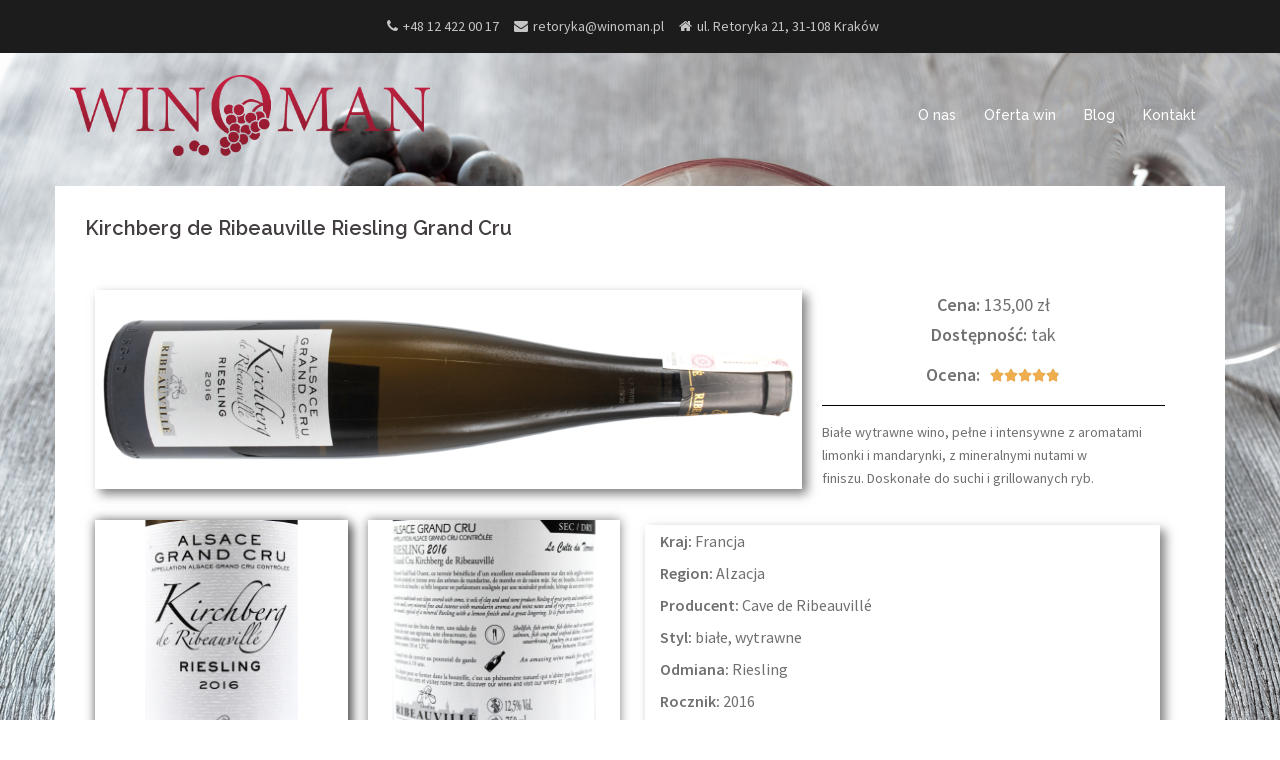

--- FILE ---
content_type: text/html; charset=UTF-8
request_url: http://winoman.pl/kirchberg-de-ribeauville-riesling-grand-cru/
body_size: 9347
content:
<!DOCTYPE html>
<html lang="pl-PL">
<head>
<meta charset="UTF-8">
<meta name="viewport" content="width=device-width, initial-scale=1">
<link rel="profile" href="http://gmpg.org/xfn/11">
<link rel="pingback" href="http://winoman.pl/xmlrpc.php">
	<link rel="shortcut icon" href="http://winoman.pl/wp-content/uploads/2018/12/favicon.png" />

<title>Kirchberg de Ribeauville Riesling Grand Cru &#8211; WINOMAN</title>
<link rel='dns-prefetch' href='//fonts.googleapis.com' />
<link rel='dns-prefetch' href='//s.w.org' />
<link rel="alternate" type="application/rss+xml" title="WINOMAN &raquo; Kanał z wpisami" href="http://winoman.pl/feed/" />
<link rel="alternate" type="application/rss+xml" title="WINOMAN &raquo; Kanał z komentarzami" href="http://winoman.pl/comments/feed/" />
		<script type="text/javascript">
			window._wpemojiSettings = {"baseUrl":"https:\/\/s.w.org\/images\/core\/emoji\/13.0.0\/72x72\/","ext":".png","svgUrl":"https:\/\/s.w.org\/images\/core\/emoji\/13.0.0\/svg\/","svgExt":".svg","source":{"concatemoji":"http:\/\/winoman.pl\/wp-includes\/js\/wp-emoji-release.min.js?ver=5.5.17"}};
			!function(e,a,t){var n,r,o,i=a.createElement("canvas"),p=i.getContext&&i.getContext("2d");function s(e,t){var a=String.fromCharCode;p.clearRect(0,0,i.width,i.height),p.fillText(a.apply(this,e),0,0);e=i.toDataURL();return p.clearRect(0,0,i.width,i.height),p.fillText(a.apply(this,t),0,0),e===i.toDataURL()}function c(e){var t=a.createElement("script");t.src=e,t.defer=t.type="text/javascript",a.getElementsByTagName("head")[0].appendChild(t)}for(o=Array("flag","emoji"),t.supports={everything:!0,everythingExceptFlag:!0},r=0;r<o.length;r++)t.supports[o[r]]=function(e){if(!p||!p.fillText)return!1;switch(p.textBaseline="top",p.font="600 32px Arial",e){case"flag":return s([127987,65039,8205,9895,65039],[127987,65039,8203,9895,65039])?!1:!s([55356,56826,55356,56819],[55356,56826,8203,55356,56819])&&!s([55356,57332,56128,56423,56128,56418,56128,56421,56128,56430,56128,56423,56128,56447],[55356,57332,8203,56128,56423,8203,56128,56418,8203,56128,56421,8203,56128,56430,8203,56128,56423,8203,56128,56447]);case"emoji":return!s([55357,56424,8205,55356,57212],[55357,56424,8203,55356,57212])}return!1}(o[r]),t.supports.everything=t.supports.everything&&t.supports[o[r]],"flag"!==o[r]&&(t.supports.everythingExceptFlag=t.supports.everythingExceptFlag&&t.supports[o[r]]);t.supports.everythingExceptFlag=t.supports.everythingExceptFlag&&!t.supports.flag,t.DOMReady=!1,t.readyCallback=function(){t.DOMReady=!0},t.supports.everything||(n=function(){t.readyCallback()},a.addEventListener?(a.addEventListener("DOMContentLoaded",n,!1),e.addEventListener("load",n,!1)):(e.attachEvent("onload",n),a.attachEvent("onreadystatechange",function(){"complete"===a.readyState&&t.readyCallback()})),(n=t.source||{}).concatemoji?c(n.concatemoji):n.wpemoji&&n.twemoji&&(c(n.twemoji),c(n.wpemoji)))}(window,document,window._wpemojiSettings);
		</script>
		<style type="text/css">
img.wp-smiley,
img.emoji {
	display: inline !important;
	border: none !important;
	box-shadow: none !important;
	height: 1em !important;
	width: 1em !important;
	margin: 0 .07em !important;
	vertical-align: -0.1em !important;
	background: none !important;
	padding: 0 !important;
}
</style>
	<link rel='stylesheet' id='sydney-bootstrap-css'  href='http://winoman.pl/wp-content/themes/sydney-pro-ii/css/bootstrap/bootstrap.min.css?ver=1' type='text/css' media='all' />
<link rel='stylesheet' id='wp-block-library-css'  href='http://winoman.pl/wp-includes/css/dist/block-library/style.min.css?ver=5.5.17' type='text/css' media='all' />
<link rel='stylesheet' id='font-awesome-5-css'  href='http://winoman.pl/wp-content/plugins/themeisle-companion/obfx_modules/gutenberg-blocks/assets/fontawesome/css/all.min.css?ver=2.10.6' type='text/css' media='all' />
<link rel='stylesheet' id='font-awesome-4-shims-css'  href='http://winoman.pl/wp-content/plugins/themeisle-companion/obfx_modules/gutenberg-blocks/assets/fontawesome/css/v4-shims.min.css?ver=2.10.6' type='text/css' media='all' />
<link rel='stylesheet' id='cool-tag-cloud-css'  href='http://winoman.pl/wp-content/plugins/cool-tag-cloud/inc/cool-tag-cloud.css?ver=2.25' type='text/css' media='all' />
<link rel='stylesheet' id='sydney-fonts-css'  href='https://fonts.googleapis.com/css?family=Source+Sans+Pro%3A400%2C400italic%2C600%7CRaleway%3A400%2C500%2C600' type='text/css' media='all' />
<link rel='stylesheet' id='sydney-style-css'  href='http://winoman.pl/wp-content/themes/sydney-pro-ii/style.css?ver=20170621' type='text/css' media='all' />
<style id='sydney-style-inline-css' type='text/css'>
.site-title { font-size:32px; }
.site-description { font-size:16px; }
#mainnav ul li a { font-size:14px; }
h1 { font-size:52px; }
h2 { font-size:42px; }
h3 { font-size:32px; }
h4 { font-size:25px; }
h5 { font-size:19px; }
h6 { font-size:18px; }
body { font-size:14px; }
.header-image { background-size:cover;}
.header-image { height:50px; }
.site-header.fixed { position: absolute;}
.style1 .plan-icon, .style3 .plan-icon, .roll-team.type-b .team-social li a,#mainnav ul li a:hover, .sydney_contact_info_widget span, .roll-team .team-content .name,.roll-team .team-item .team-pop .team-social li:hover a,.roll-infomation li.address:before,.roll-infomation li.phone:before,.roll-infomation li.email:before,.roll-testimonials .name,.roll-button.border,.roll-button:hover,.roll-icon-list .icon i,.roll-icon-list .content h3 a:hover,.roll-icon-box.white .content h3 a,.roll-icon-box .icon i,.roll-icon-box .content h3 a:hover,.switcher-container .switcher-icon a:focus,.go-top:hover,.hentry .meta-post a:hover,#mainnav > ul > li > a.active, #mainnav > ul > li > a:hover, button:hover, input[type="button"]:hover, input[type="reset"]:hover, input[type="submit"]:hover, .text-color, .social-menu-widget a, .social-menu-widget a:hover, .archive .team-social li a, a, h1 a, h2 a, h3 a, h4 a, h5 a, h6 a { color:#991b1b}
.project-filter li a.active, .project-filter li a:hover,.woocommerce div.product .woocommerce-tabs ul.tabs li.active,.woocommerce #respond input#submit,.woocommerce a.button,.woocommerce button.button,.woocommerce input.button,.project-filter li.active, .project-filter li:hover,.roll-team.type-b .team-item .team-social li:hover a,.preloader .pre-bounce1, .preloader .pre-bounce2,.roll-team .team-item .team-pop,.roll-progress .progress-animate,.roll-socials li a:hover,.roll-project .project-item .project-pop,.roll-project .project-filter li.active,.roll-project .project-filter li:hover,.roll-button.light:hover,.roll-button.border:hover,.roll-button,.roll-icon-box.white .icon,.owl-theme .owl-controls .owl-page.active span,.owl-theme .owl-controls.clickable .owl-page:hover span,.go-top,.bottom .socials li:hover a,.sidebar .widget:before,.blog-pagination ul li.active,.blog-pagination ul li:hover a,.content-area .hentry:after,.text-slider .maintitle:after,.error-wrap #search-submit:hover,#mainnav .sub-menu li:hover > a,#mainnav ul li ul:after, button, input[type="button"], input[type="reset"], input[type="submit"], .panel-grid-cell .widget-title:after, .cart-amount { background-color:#991b1b}
.roll-team.type-b .team-social li a,.roll-socials li a:hover,.roll-socials li a,.roll-button.light:hover,.roll-button.border,.roll-button,.roll-icon-list .icon,.roll-icon-box .icon,.owl-theme .owl-controls .owl-page span,.comment .comment-detail,.widget-tags .tag-list a:hover,.blog-pagination ul li,.hentry blockquote,.error-wrap #search-submit:hover,textarea:focus,input[type="text"]:focus,input[type="password"]:focus,input[type="datetime"]:focus,input[type="datetime-local"]:focus,input[type="date"]:focus,input[type="month"]:focus,input[type="time"]:focus,input[type="week"]:focus,input[type="number"]:focus,input[type="email"]:focus,input[type="url"]:focus,input[type="search"]:focus,input[type="tel"]:focus,input[type="color"]:focus, button, input[type="button"], input[type="reset"], input[type="submit"], .archive .team-social li a { border-color:#991b1b}
.site-header.float-header { background-color:rgba(0,0,0,0.9);}
@media only screen and (max-width: 1024px) { .site-header { background-color:#000000;}}
.site-title a, .site-title a:hover { color:#ffffff}
.site-description { color:#ffffff}
#mainnav ul li a, #mainnav ul li::before { color:#ffffff}
#mainnav .sub-menu li a { color:#ffffff}
#mainnav .sub-menu li a { background:#303030}
.text-slider .maintitle, .text-slider .subtitle { color:#ffffff}
body { color:#707070}
#secondary { background-color:#ffffff}
#secondary, #secondary a, #secondary .widget-title { color:#cccccc}
.footer-widgets { background-color:#1c1c1c}
#sidebar-footer,#sidebar-footer a,.footer-widgets .widget-title { color:#000000}
.site-footer { background-color:#1c1c1c}
.site-footer,.site-footer a { color:#c4c4c4}
.overlay { background-color:#b7b7b7}
.btn-menu { color:#ffffff}
#mainnav ul li a:hover { color:#d65050}
.site-info { text-align: center; }
.panel-grid-cell .widget-title { margin-bottom:50px; }
.panel-grid-cell .widget-title { text-transform:uppercase; }
.site-header {margin-top: 55px;}
@media only screen and (max-width: 991px) { .site-header {margin-top: 0;} }
.site-header.fixed {margin-top: 0;}
.header-contact {text-align: center;}
.header-contact { background-color:#1c1c1c}
.header-contact { color:#c5c5c5}
.roll-button:hover { background-color: transparent;color:#fff;}
.roll-button:after { border-radius:10px;background-color:#991b1b; width: 0; height: 100%; position: absolute; top: 0;left:50%;z-index:-1;content: '';transition: all 0.3s;-webkit-transition: all 0.3s;}
.roll-button { background-color: transparent;position: relative;z-index:1;color:#991b1b;}
.roll-button:hover:after { width: 102%;transform:translateX(-50%);}
.roll-button { padding-top:12px;padding-bottom:12px; }
.roll-button { padding-left:35px;padding-right:35px; }
.roll-button { font-size:20px; }
.roll-button { border-radius:10px; }
.header-widgets {background-color:#3d3d3d;}
.header-widgets {color:#ffffff;}
.page-wrap { padding-top:83px;}
.page-wrap { padding-bottom:50px;}
.slide-inner { display:none;}
.slide-inner.text-slider-stopped { display:block;}
@media only screen and (max-width: 1025px) {		
			.mobile-slide {
				display: block;
			}
			.slide-item {
				background-image: none !important;
			}
			.header-slider {
			}
			.slide-item {
				height: auto !important;
			}
			.slide-inner {
				min-height: initial;
			} 
		}

</style>
<link rel='stylesheet' id='sydney-font-awesome-css'  href='http://winoman.pl/wp-content/themes/sydney-pro-ii/fonts/font-awesome.min.css?ver=5.5.17' type='text/css' media='all' />
<!--[if lte IE 9]>
<link rel='stylesheet' id='sydney-ie9-css'  href='http://winoman.pl/wp-content/themes/sydney-pro-ii/css/ie9.css?ver=5.5.17' type='text/css' media='all' />
<![endif]-->
<link rel='stylesheet' id='fo-fonts-declaration-css'  href='http://winoman.pl/wp-content/uploads/font-organizer/fo-declarations.css?ver=5.5.17' type='text/css' media='all' />
<link rel='stylesheet' id='fo-fonts-elements-css'  href='http://winoman.pl/wp-content/uploads/font-organizer/fo-elements.css?ver=5.5.17' type='text/css' media='all' />
<link rel='stylesheet' id='elementor-icons-css'  href='http://winoman.pl/wp-content/plugins/elementor/assets/lib/eicons/css/elementor-icons.min.css?ver=5.9.1' type='text/css' media='all' />
<link rel='stylesheet' id='elementor-animations-css'  href='http://winoman.pl/wp-content/plugins/elementor/assets/lib/animations/animations.min.css?ver=3.0.13' type='text/css' media='all' />
<link rel='stylesheet' id='elementor-frontend-legacy-css'  href='http://winoman.pl/wp-content/plugins/elementor/assets/css/frontend-legacy.min.css?ver=3.0.13' type='text/css' media='all' />
<link rel='stylesheet' id='elementor-frontend-css'  href='http://winoman.pl/wp-content/plugins/elementor/assets/css/frontend.min.css?ver=3.0.13' type='text/css' media='all' />
<link rel='stylesheet' id='elementor-post-3993-css'  href='http://winoman.pl/wp-content/uploads/elementor/css/post-3993.css?ver=1604512578' type='text/css' media='all' />
<link rel='stylesheet' id='font-awesome-css'  href='http://winoman.pl/wp-content/plugins/elementor/assets/lib/font-awesome/css/font-awesome.min.css?ver=4.7.0' type='text/css' media='all' />
<link rel='stylesheet' id='elementor-post-3525-css'  href='http://winoman.pl/wp-content/uploads/elementor/css/post-3525.css?ver=1604580746' type='text/css' media='all' />
<link rel='stylesheet' id='google-fonts-1-css'  href='https://fonts.googleapis.com/css?family=Roboto%3A100%2C100italic%2C200%2C200italic%2C300%2C300italic%2C400%2C400italic%2C500%2C500italic%2C600%2C600italic%2C700%2C700italic%2C800%2C800italic%2C900%2C900italic%7CRoboto+Slab%3A100%2C100italic%2C200%2C200italic%2C300%2C300italic%2C400%2C400italic%2C500%2C500italic%2C600%2C600italic%2C700%2C700italic%2C800%2C800italic%2C900%2C900italic&#038;subset=latin-ext&#038;ver=5.5.17' type='text/css' media='all' />
<script type='text/javascript' src='http://winoman.pl/wp-includes/js/jquery/jquery.js?ver=1.12.4-wp' id='jquery-core-js'></script>
<link rel="https://api.w.org/" href="http://winoman.pl/wp-json/" /><link rel="alternate" type="application/json" href="http://winoman.pl/wp-json/wp/v2/posts/3525" /><link rel="EditURI" type="application/rsd+xml" title="RSD" href="http://winoman.pl/xmlrpc.php?rsd" />
<link rel="wlwmanifest" type="application/wlwmanifest+xml" href="http://winoman.pl/wp-includes/wlwmanifest.xml" /> 
<link rel='prev' title='Berger Leginthov Zweigelt Reserve' href='http://winoman.pl/berger-leginthov-zweigelt-reserve/' />
<link rel='next' title='Riesling Collection' href='http://winoman.pl/riesling-collection/' />
<meta name="generator" content="WordPress 5.5.17" />
<link rel="canonical" href="http://winoman.pl/kirchberg-de-ribeauville-riesling-grand-cru/" />
<link rel='shortlink' href='http://winoman.pl/?p=3525' />
<link rel="alternate" type="application/json+oembed" href="http://winoman.pl/wp-json/oembed/1.0/embed?url=http%3A%2F%2Fwinoman.pl%2Fkirchberg-de-ribeauville-riesling-grand-cru%2F" />
<link rel="alternate" type="text/xml+oembed" href="http://winoman.pl/wp-json/oembed/1.0/embed?url=http%3A%2F%2Fwinoman.pl%2Fkirchberg-de-ribeauville-riesling-grand-cru%2F&#038;format=xml" />
<!-- Enter your scripts here -->			<style>
				.sydney-svg-icon {
					display: inline-block;
					width: 16px;
					height: 16px;
					vertical-align: middle;
					line-height: 1;
				}
				.team-item .team-social li .sydney-svg-icon {
					fill: #fff;
				}
				.team-item .team-social li:hover .sydney-svg-icon {
					fill: #000;
				}
				.team_hover_edits .team-social li a .sydney-svg-icon {
					fill: #000;
				}
				.team_hover_edits .team-social li:hover a .sydney-svg-icon {
					fill: #fff;
				}				
			</style>
		<style type="text/css">.recentcomments a{display:inline !important;padding:0 !important;margin:0 !important;}</style>	<style type="text/css">
		.header-image {
			background-image: url(http://winoman.pl/wp-content/uploads/2018/12/pusty-1290x1080.png);
			display: block;
		}
		@media only screen and (max-width: 1024px) {
			.header-inner {
				display: block;
			}
			.header-image {
				background-image: none !important;
				height: auto !important;
			}		
		}			
	</style>
	<style type="text/css" id="custom-background-css">
body.custom-background { background-image: url("http://winoman.pl/wp-content/uploads/2019/01/h3.jpg"); background-position: left top; background-size: cover; background-repeat: no-repeat; background-attachment: fixed; }
</style>
	<link rel="icon" href="http://winoman.pl/wp-content/uploads/2018/12/cropped-avatar-insta2-32x32.png" sizes="32x32" />
<link rel="icon" href="http://winoman.pl/wp-content/uploads/2018/12/cropped-avatar-insta2-192x192.png" sizes="192x192" />
<link rel="apple-touch-icon" href="http://winoman.pl/wp-content/uploads/2018/12/cropped-avatar-insta2-180x180.png" />
<meta name="msapplication-TileImage" content="http://winoman.pl/wp-content/uploads/2018/12/cropped-avatar-insta2-270x270.png" />
</head>

<body class="post-template-default single single-post postid-3525 single-format-standard custom-background elementor-default elementor-kit-3993 elementor-page elementor-page-3525">

	<div class="preloader">
	    <div class="spinner">
	        <div class="pre-bounce1"></div>
	        <div class="pre-bounce2"></div>
	    </div>
	</div>
	
<div id="page" class="hfeed site">
	<a class="skip-link screen-reader-text" href="#content">Skip to content</a>

	<div class="header-contact"><div class="container"><span class="header-phone"><i class="fa fa-phone"></i>+48 12 422 00 17</span><span class="header-email"><i class="fa fa-envelope"></i>retoryka@winoman.pl</span><span class="header-address"><i class="fa fa-home"></i>ul. Retoryka 21, 31-108 Kraków</span></div></div>
		

	<header id="masthead" class="site-header" role="banner">
		<div class="header-wrap">
            <div class="container">
                <div class="row">
				<div class="col-md-4 col-sm-8 col-xs-12">
		        					<a href="http://winoman.pl/" title="WINOMAN"><img class="site-logo" src="http://winoman.pl/wp-content/uploads/2018/07/winoman_bt.png" alt="WINOMAN" /></a>
		        				</div>
				<div class="col-md-8 col-sm-4 col-xs-12">
					<div class="btn-menu"></div>
					<nav id="mainnav" class="mainnav" role="navigation">
						<div class="menu-menu-container"><ul id="menu-menu" class="menu"><li id="menu-item-4411" class="menu-item menu-item-type-custom menu-item-object-custom menu-item-home menu-item-4411"><a href="http://winoman.pl/#home">O nas</a></li>
<li id="menu-item-2363" class="menu-item menu-item-type-post_type menu-item-object-page menu-item-2363"><a href="http://winoman.pl/oferta/">Oferta win</a></li>
<li id="menu-item-4044" class="menu-item menu-item-type-post_type menu-item-object-page menu-item-4044"><a href="http://winoman.pl/blog/">Blog</a></li>
<li id="menu-item-2985" class="menu-item menu-item-type-custom menu-item-object-custom menu-item-home menu-item-2985"><a href="http://winoman.pl/#kontakt">Kontakt</a></li>
</ul></div>					</nav><!-- #site-navigation -->
				</div>
				</div>
			</div>
		</div>
	</header><!-- #masthead -->

	
	<div class="sydney-hero-area">
				<div class="header-image">
						<img class="header-inner" src="http://winoman.pl/wp-content/uploads/2018/12/pusty-1290x1080.png" width="1920" alt="WINOMAN" title="WINOMAN">
		</div>
		
			</div>

	
	    

	<div id="content" class="page-wrap">
		<div class="content-wrapper container">
			<div class="row">	
	
	
	<div id="primary" class="content-area col-md-9 fullwidth">
		<main id="main" class="post-wrap" role="main">

		
			
<article id="post-3525" class="post-3525 post type-post status-publish format-standard has-post-thumbnail hentry category-alzacja category-francja category-oferta tag-riesling">
	
	
	
	<header class="entry-header">
		<h1 class="title-post entry-title">Kirchberg de Ribeauville Riesling Grand Cru</h1>
			</header><!-- .entry-header -->

	<div class="entry-content">
				<div data-elementor-type="wp-post" data-elementor-id="3525" class="elementor elementor-3525" data-elementor-settings="[]">
						<div class="elementor-inner">
							<div class="elementor-section-wrap">
							<section class="elementor-section elementor-top-section elementor-element elementor-element-4c31c80d elementor-section-boxed elementor-section-height-default elementor-section-height-default" data-id="4c31c80d" data-element_type="section">
						<div class="elementor-container elementor-column-gap-default">
							<div class="elementor-row">
					<div class="elementor-column elementor-col-66 elementor-top-column elementor-element elementor-element-171f96e2" data-id="171f96e2" data-element_type="column">
			<div class="elementor-column-wrap elementor-element-populated">
							<div class="elementor-widget-wrap">
						<div class="elementor-element elementor-element-14670c05 elementor-widget elementor-widget-image" data-id="14670c05" data-element_type="widget" data-widget_type="image.default">
				<div class="elementor-widget-container">
					<div class="elementor-image">
											<a href="http://winoman.pl/wp-content/uploads/2020/04/Riesling-Kirchberg-bt.png" data-elementor-open-lightbox="yes" data-elementor-lightbox-title="Riesling Kirchberg bt">
							<img width="1024" height="288" src="http://winoman.pl/wp-content/uploads/2020/04/Riesling-Kirchberg-bt-1024x288.png" class="elementor-animation-grow attachment-large size-large" alt="" loading="lazy" srcset="http://winoman.pl/wp-content/uploads/2020/04/Riesling-Kirchberg-bt-1024x288.png 1024w, http://winoman.pl/wp-content/uploads/2020/04/Riesling-Kirchberg-bt-300x84.png 300w, http://winoman.pl/wp-content/uploads/2020/04/Riesling-Kirchberg-bt-768x216.png 768w, http://winoman.pl/wp-content/uploads/2020/04/Riesling-Kirchberg-bt-830x233.png 830w, http://winoman.pl/wp-content/uploads/2020/04/Riesling-Kirchberg-bt-230x65.png 230w, http://winoman.pl/wp-content/uploads/2020/04/Riesling-Kirchberg-bt-350x98.png 350w, http://winoman.pl/wp-content/uploads/2020/04/Riesling-Kirchberg-bt-480x135.png 480w, http://winoman.pl/wp-content/uploads/2020/04/Riesling-Kirchberg-bt.png 2048w" sizes="(max-width: 1024px) 100vw, 1024px" />								</a>
											</div>
				</div>
				</div>
						</div>
					</div>
		</div>
				<div class="elementor-column elementor-col-33 elementor-top-column elementor-element elementor-element-2701ecc7" data-id="2701ecc7" data-element_type="column">
			<div class="elementor-column-wrap elementor-element-populated">
							<div class="elementor-widget-wrap">
						<div class="elementor-element elementor-element-33dc3abf elementor-widget elementor-widget-text-editor" data-id="33dc3abf" data-element_type="widget" data-widget_type="text-editor.default">
				<div class="elementor-widget-container">
					<div class="elementor-text-editor elementor-clearfix"><p><strong>Cena:</strong> 135,00 zł<br /><strong>Dostępność:</strong> tak</p></div>
				</div>
				</div>
				<div class="elementor-element elementor-element-e777494 elementor-star-rating--align-center elementor--star-style-star_fontawesome elementor-widget elementor-widget-star-rating" data-id="e777494" data-element_type="widget" data-widget_type="star-rating.default">
				<div class="elementor-widget-container">
			
		<div class="elementor-star-rating__wrapper">
							<div class="elementor-star-rating__title">Ocena:</div>
						<div class="elementor-star-rating" title="4.8/5" itemtype="http://schema.org/Rating" itemscope="" itemprop="reviewRating"><i class="elementor-star-full">&#xE933;</i><i class="elementor-star-full">&#xE933;</i><i class="elementor-star-full">&#xE933;</i><i class="elementor-star-full">&#xE933;</i><i class="elementor-star-8">&#xE933;</i> <span itemprop="ratingValue" class="elementor-screen-only">4.8/5</span></div>		</div>
				</div>
				</div>
				<div class="elementor-element elementor-element-760a54a8 elementor-widget-divider--view-line elementor-widget elementor-widget-divider" data-id="760a54a8" data-element_type="widget" data-widget_type="divider.default">
				<div class="elementor-widget-container">
					<div class="elementor-divider">
			<span class="elementor-divider-separator">
						</span>
		</div>
				</div>
				</div>
				<div class="elementor-element elementor-element-59caaba7 elementor-widget elementor-widget-text-editor" data-id="59caaba7" data-element_type="widget" data-widget_type="text-editor.default">
				<div class="elementor-widget-container">
					<div class="elementor-text-editor elementor-clearfix"><p>Białe wytrawne wino, pełne i intensywne z aromatami limonki i mandarynki, z mineralnymi nutami w finiszu. Doskonałe do suchi i grillowanych ryb.</p></div>
				</div>
				</div>
						</div>
					</div>
		</div>
								</div>
					</div>
		</section>
				<section class="elementor-section elementor-top-section elementor-element elementor-element-4ac3942c elementor-section-boxed elementor-section-height-default elementor-section-height-default" data-id="4ac3942c" data-element_type="section">
						<div class="elementor-container elementor-column-gap-default">
							<div class="elementor-row">
					<div class="elementor-column elementor-col-25 elementor-top-column elementor-element elementor-element-4d5a88e3" data-id="4d5a88e3" data-element_type="column">
			<div class="elementor-column-wrap elementor-element-populated">
							<div class="elementor-widget-wrap">
						<div class="elementor-element elementor-element-1b36f796 elementor-widget elementor-widget-image" data-id="1b36f796" data-element_type="widget" data-widget_type="image.default">
				<div class="elementor-widget-container">
					<div class="elementor-image">
											<a href="http://winoman.pl/wp-content/uploads/2020/04/Riesling-Kirchberg-et.png" data-elementor-open-lightbox="yes" data-elementor-lightbox-title="Riesling Kirchberg et">
							<img width="1024" height="1024" src="http://winoman.pl/wp-content/uploads/2020/04/Riesling-Kirchberg-et.png" class="elementor-animation-grow attachment-large size-large" alt="" loading="lazy" srcset="http://winoman.pl/wp-content/uploads/2020/04/Riesling-Kirchberg-et.png 1024w, http://winoman.pl/wp-content/uploads/2020/04/Riesling-Kirchberg-et-150x150.png 150w, http://winoman.pl/wp-content/uploads/2020/04/Riesling-Kirchberg-et-300x300.png 300w, http://winoman.pl/wp-content/uploads/2020/04/Riesling-Kirchberg-et-768x768.png 768w, http://winoman.pl/wp-content/uploads/2020/04/Riesling-Kirchberg-et-830x830.png 830w, http://winoman.pl/wp-content/uploads/2020/04/Riesling-Kirchberg-et-230x230.png 230w, http://winoman.pl/wp-content/uploads/2020/04/Riesling-Kirchberg-et-350x350.png 350w, http://winoman.pl/wp-content/uploads/2020/04/Riesling-Kirchberg-et-480x480.png 480w" sizes="(max-width: 1024px) 100vw, 1024px" />								</a>
											</div>
				</div>
				</div>
						</div>
					</div>
		</div>
				<div class="elementor-column elementor-col-25 elementor-top-column elementor-element elementor-element-5be59420" data-id="5be59420" data-element_type="column">
			<div class="elementor-column-wrap elementor-element-populated">
							<div class="elementor-widget-wrap">
						<div class="elementor-element elementor-element-cb94dca elementor-widget elementor-widget-image" data-id="cb94dca" data-element_type="widget" data-widget_type="image.default">
				<div class="elementor-widget-container">
					<div class="elementor-image">
											<a href="http://winoman.pl/wp-content/uploads/2020/04/Riesling-Kirchberg-ket.png" data-elementor-open-lightbox="yes" data-elementor-lightbox-title="Riesling Kirchberg ket">
							<img width="1024" height="1024" src="http://winoman.pl/wp-content/uploads/2020/04/Riesling-Kirchberg-ket.png" class="elementor-animation-grow attachment-large size-large" alt="" loading="lazy" srcset="http://winoman.pl/wp-content/uploads/2020/04/Riesling-Kirchberg-ket.png 1024w, http://winoman.pl/wp-content/uploads/2020/04/Riesling-Kirchberg-ket-150x150.png 150w, http://winoman.pl/wp-content/uploads/2020/04/Riesling-Kirchberg-ket-300x300.png 300w, http://winoman.pl/wp-content/uploads/2020/04/Riesling-Kirchberg-ket-768x768.png 768w, http://winoman.pl/wp-content/uploads/2020/04/Riesling-Kirchberg-ket-830x830.png 830w, http://winoman.pl/wp-content/uploads/2020/04/Riesling-Kirchberg-ket-230x230.png 230w, http://winoman.pl/wp-content/uploads/2020/04/Riesling-Kirchberg-ket-350x350.png 350w, http://winoman.pl/wp-content/uploads/2020/04/Riesling-Kirchberg-ket-480x480.png 480w" sizes="(max-width: 1024px) 100vw, 1024px" />								</a>
											</div>
				</div>
				</div>
						</div>
					</div>
		</div>
				<div class="elementor-column elementor-col-50 elementor-top-column elementor-element elementor-element-67195914" data-id="67195914" data-element_type="column" data-settings="{&quot;background_background&quot;:&quot;classic&quot;}">
			<div class="elementor-column-wrap elementor-element-populated">
							<div class="elementor-widget-wrap">
						<div class="elementor-element elementor-element-745a5a52 elementor-widget elementor-widget-text-editor" data-id="745a5a52" data-element_type="widget" data-widget_type="text-editor.default">
				<div class="elementor-widget-container">
					<div class="elementor-text-editor elementor-clearfix"><p><strong>     Kraj:</strong> Francja<br /><strong>     Region:</strong> Alzacja<br /><strong>     Producent:</strong> Cave de Ribeauvillé<br /><strong>     Styl: </strong>białe, wytrawne<br /><strong>     Odmiana:</strong> Riesling<br /><strong>     Rocznik:</strong> 2016<br /><strong>     Winifikacja:</strong> w stalowych kadziach, kontrolowana temperatura 25°C<br /><strong>     Dojrzewanie:</strong> 6 miesięcy w kadzi stalowej</p></div>
				</div>
				</div>
						</div>
					</div>
		</div>
								</div>
					</div>
		</section>
						</div>
						</div>
					</div>
					</div><!-- .entry-content -->

	<footer class="entry-footer">
		<span class="tags-links"><i class="fa fa-tags"></i> <a href="http://winoman.pl/tag/riesling/" rel="tag">Riesling</a></span>	</footer><!-- .entry-footer -->

	
</article><!-- #post-## -->

				<nav class="navigation post-navigation" role="navigation">
		<h2 class="screen-reader-text">Post navigation</h2>
		<div class="nav-links clearfix">
			<div class="nav-previous"><i class="fa fa-long-arrow-left"></i> <a href="http://winoman.pl/berger-leginthov-zweigelt-reserve/" rel="prev">Berger Leginthov Zweigelt Reserve</a></div><div class="nav-next"><a href="http://winoman.pl/riesling-collection/" rel="next">Riesling Collection</a> <i class="fa fa-long-arrow-right"></i></div>		</div><!-- .nav-links -->
	</nav><!-- .navigation -->
	
			
		
		</main><!-- #main -->
	</div><!-- #primary -->

	
			</div>
		</div>
	</div><!-- #content -->

	
			

	
	<div id="sidebar-footer" class="footer-widgets widget-area" role="complementary">
		<div class="container">
							<div class="sidebar-column col-md-4">
					<aside id="sow-editor-2" class="widget widget_sow-editor"><div class="so-widget-sow-editor so-widget-sow-editor-base">
<div class="siteorigin-widget-tinymce textwidget">
	<p><span style="font-family: BioRhyme; font-size: 24px; color: #b73737;"><span style="font-family: Paprika;">Winoteka WINOMAN</span></span></p>
<p><span style="color: #c1c1c1;"><strong><span style="font-family: 'Maiandra GD'; font-size: 24px;"><a href="https://www.google.com/maps/place/WINOMAN/@50.0571804,19.9280644,18z/data=!4m12!1m6!3m5!1s0x0:0xb992ff56e063904!2sWINOMAN!8m2!3d50.0574079!4d19.928279!3m4!1s0x0:0xb992ff56e063904!8m2!3d50.0574079!4d19.928279" target="_blank" rel="noopener"><img loading="lazy" class="size-full wp-image-2725 alignleft" src="http://winoman.pl/wp-content/uploads/2019/01/pnkt-50x100.png" alt="" width="50" height="110" /></a>ADRES</span></strong></span><br />
<span style="font-family: BioRhyme; color: #c1c1c1;">ul. Retoryka 21</span><br />
<span style="font-family: BioRhyme; color: #c1c1c1;">31-108 Kraków</span></p>
<p>&nbsp;</p>
<p><span style="color: #c1c1c1;"><strong><span style="font-family: 'Maiandra GD'; font-size: 24px;"><img loading="lazy" class="size-full wp-image-2725 alignleft" src="http://winoman.pl/wp-content/uploads/2019/01/kontakt-50x110.png" alt="" width="50" height="110" />KONTAKT</span></strong></span></p>
<p><span style="font-family: BioRhyme; color: #c1c1c1;">+48 12 422 00 17</span><br />
<span style="font-family: BioRhyme; color: #c1c1c1;">retoryka@winoman.pl</span></p>
<p>&nbsp;</p>
<p><img loading="lazy" class="alignnone size-full wp-image-2771" src="http://winoman.pl/wp-content/uploads/2019/01/social.png" alt="" width="80" height="75" /><a href="https://www.facebook.com/winoman.krakow/" target="_blank" rel="noopener"><img loading="lazy" class="alignnone size-full wp-image-2758" src="http://winoman.pl/wp-content/uploads/2019/01/icons8-facebook-75.png" alt="" width="75" height="75" /></a><a href="https://www.instagram.com/winoteka_winoman/" target="_blank" rel="noopener"><img loading="lazy" class="alignnone size-full wp-image-2759" src="http://winoman.pl/wp-content/uploads/2019/01/icons8-instagram-75.png" alt="" width="75" height="75" /></a></p>
</div>
</div></aside>				</div>
				
							<div class="sidebar-column col-md-4">
					<aside id="sow-editor-3" class="widget widget_sow-editor"><div class="so-widget-sow-editor so-widget-sow-editor-base">
<div class="siteorigin-widget-tinymce textwidget">
	<p style="text-align: center;"><span style="font-family: Paprika; font-size: 24px; color: #b73737;">Godziny Pracy</span></p>
<table style="height: 180px; align: center;" width="369">
<tbody>
<tr>
<td width="100">
<p style="text-align: right;"><span style="font-family: BioRhyme; font-size: 18px; color: #c3c3c3;">poniedziałek</span></p>
</td>
<td width="150">
<p style="text-align: center;"><span style="font-family: BioRhyme; font-size: 18px; color: #c3c3c3;">12.00 – 20.00</span></p>
</td>
</tr>
<tr>
<td width="100">
<p style="text-align: right;"><span style="font-family: BioRhyme; font-size: 18px; color: #c3c3c3;">wtorek</span></p>
</td>
<td width="150">
<p style="text-align: center;"><span style="font-family: BioRhyme; font-size: 18px; color: #c3c3c3;">12.00 – 20.00</span></p>
</td>
</tr>
<tr>
<td width="100">
<p style="text-align: right;"><span style="font-family: BioRhyme; font-size: 18px; color: #c3c3c3;">środa</span></p>
</td>
<td width="150">
<p style="text-align: center;"><span style="font-family: BioRhyme; font-size: 18px; color: #c3c3c3;">12.00 – 20.00</span></p>
</td>
</tr>
<tr>
<td width="100">
<p style="text-align: right;"><span style="font-family: BioRhyme; font-size: 18px; color: #c3c3c3;">czwartek</span></p>
</td>
<td width="150">
<p style="text-align: center;"><span style="font-family: BioRhyme; font-size: 18px; color: #c3c3c3;">12.00 – 20.00</span></p>
</td>
</tr>
<tr>
<td width="100">
<p style="text-align: right;"><span style="font-family: BioRhyme; font-size: 18px; color: #c3c3c3;">piątek</span></p>
</td>
<td width="150">
<p style="text-align: center;"><span style="font-family: BioRhyme; font-size: 18px; color: #c3c3c3;">12.00 – 20.00</span></p>
</td>
</tr>
<tr>
<td width="100">
<p style="text-align: right;"><span style="font-family: BioRhyme; font-size: 18px; color: #c3c3c3;">sobota</span></p>
</td>
<td width="150">
<p style="text-align: center;"><span style="font-family: BioRhyme; font-size: 18px; color: #c3c3c3;">11.00 – 18.00</span></p>
</td>
</tr>
<tr>
<td width="100">
<p style="text-align: right;"><span style="font-family: BioRhyme; font-size: 18px; color: #c3c3c3;">niedziela</span></p>
</td>
<td width="150">
<p style="text-align: center;"><span style="font-family: BioRhyme; font-size: 18px; color: #c3c3c3;">nieczynne</span></p>
</td>
</tr>
</tbody>
</table>
</div>
</div></aside>				</div>
				
							<div class="sidebar-column col-md-4">
					<aside id="sow-editor-4" class="widget widget_sow-editor"><div class="so-widget-sow-editor so-widget-sow-editor-base">
<div class="siteorigin-widget-tinymce textwidget">
	<p style="text-align: right;"><span style="font-family: Paprika; font-size: 24px; color: #b73737;">Firma</span></p>
<p style="text-align: right;"><span style="font-family: BioRhyme; color: #c1c1c1;"><span style="font-size: 20px;">WINOMAN.PL A.Bocheński sp.j.</span></span></p>
<p style="text-align: right;"><span style="font-family: BioRhyme;"><span style="color: #c1c1c1;"><strong><span style="font-family: 'Maiandra GD'; font-size: 20px;"><span style="font-size: 24px;">ADRES</span><img loading="lazy" class="size-full wp-image-2847 alignright" src="http://winoman.pl/wp-content/uploads/2019/01/pnkt-50x84.png" alt="" width="50" height="84" /></span></strong></span><br />
<span style="color: #c1c1c1; font-size: 14px;">Giebułtów, ul. Wiśniowa 3B</span><br />
<span style="color: #c1c1c1; font-size: 14px;">32-085 Modlnica</span><br />
</span></p>
<p style="text-align: right;"><span style="font-family: BioRhyme; color: #c1c1c1;"><strong><span style="font-family: 'Maiandra GD'; font-size: 24px;">KONTAKT<img loading="lazy" class="size-full wp-image-2848 alignright" src="http://winoman.pl/wp-content/uploads/2019/01/kontakt-50x80.png" alt="" width="50" height="80" /></span></strong><br />
<span style="font-size: 14px;">+48 604 077 731</span><br />
<span style="font-size: 14px;">biuro@winoman.pl</span></span></p>
<p style="text-align: right;"><span style="font-size: 2px;">  </span><span style="color: #c1c1c1;"><strong><span style="font-family: 'Maiandra GD'; font-size: 24px;">IDENTYFIKACJA<img loading="lazy" class="size-full wp-image-2862 alignright" src="http://winoman.pl/wp-content/uploads/2019/01/ident-50x100.png" alt="" width="50" height="100" /> </span></strong><br />
<span style="font-family: BioRhyme; font-size: 14px;">KRS: 0000326940<br />
NIP: PL 9442200545<br />
BDO: 000044964</span></span></p>
<p style="text-align: right;">
</div>
</div></aside>				</div>
				
				
		</div>	
	</div>	
    <a class="go-top"><i class="fa fa-angle-up"></i></a>

	<footer id="colophon" class="site-footer" role="contentinfo">
		<div class="site-info container">
							WINOMAN.PL © 2018					</div><!-- .site-info -->
	</footer><!-- #colophon -->

		
</div><!-- #page -->

    <script>
        function coolTagCloudToggle( element ) {
            var parent = element.closest('.cool-tag-cloud');
            parent.querySelector('.cool-tag-cloud-inner').classList.toggle('cool-tag-cloud-active');
            parent.querySelector( '.cool-tag-cloud-load-more').classList.toggle('cool-tag-cloud-active');
        }
    </script>
    <!-- Enter your scripts here --><script type='text/javascript' src='http://winoman.pl/wp-content/plugins/sydney-toolbox/js/main-legacy.js?ver=20200504' id='st-carousel-js'></script>
<script type='text/javascript' src='http://winoman.pl/wp-content/plugins/animated-counters/js/app.js?ver=1.0' id='jsanimatedcounter-js'></script>
<script type='text/javascript' src='http://winoman.pl/wp-content/themes/sydney-pro-ii/js/scripts.js?ver=5.5.17' id='sydney-scripts-js'></script>
<script type='text/javascript' src='http://winoman.pl/wp-content/themes/sydney-pro-ii/js/main.min.js?ver=20170621' id='sydney-main-js'></script>
<script type='text/javascript' src='http://winoman.pl/wp-content/themes/sydney-pro-ii/js/skip-link-focus-fix.js?ver=20130115' id='sydney-skip-link-focus-fix-js'></script>
<script type='text/javascript' src='http://winoman.pl/wp-includes/js/wp-embed.min.js?ver=5.5.17' id='wp-embed-js'></script>
<script type='text/javascript' src='http://winoman.pl/wp-content/plugins/elementor/assets/js/frontend-modules.min.js?ver=3.0.13' id='elementor-frontend-modules-js'></script>
<script type='text/javascript' src='http://winoman.pl/wp-includes/js/jquery/ui/position.min.js?ver=1.11.4' id='jquery-ui-position-js'></script>
<script type='text/javascript' src='http://winoman.pl/wp-content/plugins/elementor/assets/lib/dialog/dialog.min.js?ver=4.8.1' id='elementor-dialog-js'></script>
<script type='text/javascript' src='http://winoman.pl/wp-content/plugins/elementor/assets/lib/waypoints/waypoints.min.js?ver=4.0.2' id='elementor-waypoints-js'></script>
<script type='text/javascript' src='http://winoman.pl/wp-content/plugins/elementor/assets/lib/swiper/swiper.min.js?ver=5.3.6' id='swiper-js'></script>
<script type='text/javascript' src='http://winoman.pl/wp-content/plugins/elementor/assets/lib/share-link/share-link.min.js?ver=3.0.13' id='share-link-js'></script>
<script type='text/javascript' id='elementor-frontend-js-before'>
var elementorFrontendConfig = {"environmentMode":{"edit":false,"wpPreview":false},"i18n":{"shareOnFacebook":"Share on Facebook","shareOnTwitter":"Share on Twitter","pinIt":"Pin it","download":"Download","downloadImage":"Download image","fullscreen":"Fullscreen","zoom":"Zoom","share":"Share","playVideo":"Odtw\u00f3rz wideo","previous":"Previous","next":"Next","close":"Zamknij"},"is_rtl":false,"breakpoints":{"xs":0,"sm":480,"md":768,"lg":1025,"xl":1440,"xxl":1600},"version":"3.0.13","is_static":false,"legacyMode":{"elementWrappers":true},"urls":{"assets":"http:\/\/winoman.pl\/wp-content\/plugins\/elementor\/assets\/"},"settings":{"page":[],"editorPreferences":[]},"kit":{"global_image_lightbox":"yes","lightbox_enable_counter":"yes","lightbox_enable_fullscreen":"yes","lightbox_enable_zoom":"yes","lightbox_enable_share":"yes","lightbox_title_src":"title","lightbox_description_src":"description"},"post":{"id":3525,"title":"Kirchberg%20de%20Ribeauville%20Riesling%20Grand%20Cru%20%E2%80%93%20WINOMAN","excerpt":"Bia\u0142e wytrawne wino, pe\u0142ne i intensywne z aromatami limonki i mandarynki, z mineralnymi nutami w finiszu.\u00a0\nDoskona\u0142e do suchi i grillowanych ryb.","featuredImage":"http:\/\/winoman.pl\/wp-content\/uploads\/2020\/04\/Riesling-Kirchberg-bt.png"}};
</script>
<script type='text/javascript' src='http://winoman.pl/wp-content/plugins/elementor/assets/js/frontend.min.js?ver=3.0.13' id='elementor-frontend-js'></script>

</body>
</html>


--- FILE ---
content_type: text/css
request_url: http://winoman.pl/wp-content/uploads/font-organizer/fo-declarations.css?ver=5.5.17
body_size: 192
content:
/* This Awesome CSS file was created by Font Orgranizer from Hive :) */

@import url('//fonts.googleapis.com/css?family=Ubuntu|Play|Paprika|Happy+Monkey|BioRhyme|Amita|ABeeZee|Akronim');


--- FILE ---
content_type: text/css
request_url: http://winoman.pl/wp-content/uploads/elementor/css/post-3525.css?ver=1604580746
body_size: 566
content:
.elementor-3525 .elementor-element.elementor-element-14670c05 > .elementor-widget-container{box-shadow:5px 5px 10px 0px rgba(0,0,0,0.5);}.elementor-3525 .elementor-element.elementor-element-2701ecc7 > .elementor-column-wrap > .elementor-widget-wrap > .elementor-widget:not(.elementor-widget__width-auto):not(.elementor-widget__width-initial):not(:last-child):not(.elementor-absolute){margin-bottom:0px;}.elementor-3525 .elementor-element.elementor-element-33dc3abf .elementor-text-editor{text-align:center;}.elementor-3525 .elementor-element.elementor-element-33dc3abf{font-size:18px;}.elementor-3525 .elementor-element.elementor-element-e777494{text-align:center;}.elementor-3525 .elementor-element.elementor-element-e777494 .elementor-star-rating__title{font-size:18px;font-weight:bold;}.elementor-3525 .elementor-element.elementor-element-760a54a8{--divider-border-style:solid;--divider-color:#000;--divider-border-width:1px;}.elementor-3525 .elementor-element.elementor-element-760a54a8 .elementor-divider-separator{width:100%;}.elementor-3525 .elementor-element.elementor-element-760a54a8 .elementor-divider{padding-top:15px;padding-bottom:15px;}.elementor-3525 .elementor-element.elementor-element-4d5a88e3 > .elementor-column-wrap > .elementor-widget-wrap > .elementor-widget:not(.elementor-widget__width-auto):not(.elementor-widget__width-initial):not(:last-child):not(.elementor-absolute){margin-bottom:0px;}.elementor-3525 .elementor-element.elementor-element-1b36f796 .elementor-image img{box-shadow:0px 0px 10px 0px rgba(0,0,0,0.5);}.elementor-3525 .elementor-element.elementor-element-1b36f796 > .elementor-widget-container{box-shadow:5px 5px 10px 0px rgba(0,0,0,0.5);}.elementor-3525 .elementor-element.elementor-element-5be59420 > .elementor-column-wrap > .elementor-widget-wrap > .elementor-widget:not(.elementor-widget__width-auto):not(.elementor-widget__width-initial):not(:last-child):not(.elementor-absolute){margin-bottom:0px;}.elementor-3525 .elementor-element.elementor-element-cb94dca .elementor-image img{box-shadow:0px 0px 10px 0px rgba(0,0,0,0.5);}.elementor-3525 .elementor-element.elementor-element-67195914 > .elementor-column-wrap > .elementor-widget-wrap > .elementor-widget:not(.elementor-widget__width-auto):not(.elementor-widget__width-initial):not(:last-child):not(.elementor-absolute){margin-bottom:0px;}.elementor-3525 .elementor-element.elementor-element-67195914 > .elementor-element-populated{transition:background 0.3s, border 0.3s, border-radius 0.3s, box-shadow 0.3s;}.elementor-3525 .elementor-element.elementor-element-67195914 > .elementor-element-populated > .elementor-background-overlay{transition:background 0.3s, border-radius 0.3s, opacity 0.3s;}.elementor-3525 .elementor-element.elementor-element-745a5a52{font-size:16px;line-height:32px;}.elementor-3525 .elementor-element.elementor-element-745a5a52 > .elementor-widget-container{margin:5px 5px 5px 5px;padding:0px 0px 0px 0px;background-color:rgba(255,255,255,0);box-shadow:5px 5px 10px 0px rgba(0,0,0,0.5);}